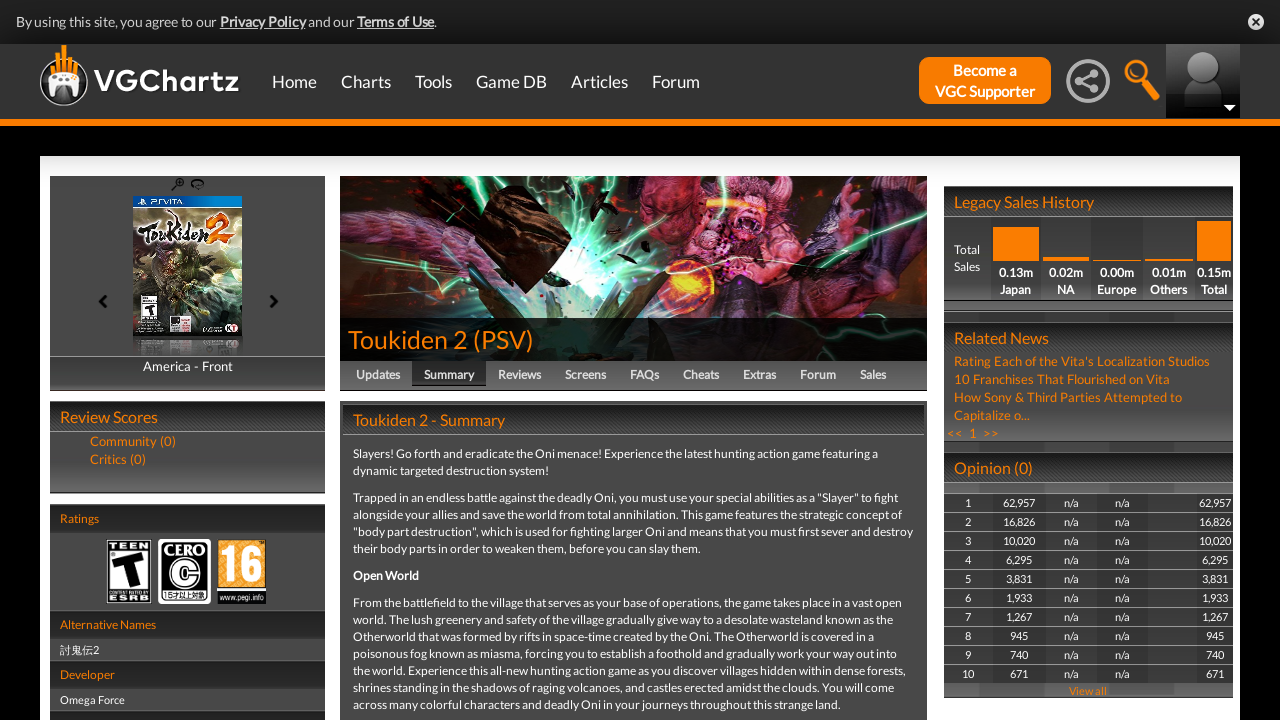

--- FILE ---
content_type: text/html; charset=UTF-8
request_url: https://www.vgchartz.com/games/outgamescore.php
body_size: 77
content:
<ul class="gRvPnavigation">
        <li onclick="FormPage('/games/outgamescore.php','type=User&id=112643','gamescore',0);return false;">Community (0)</li>
        <li onclick="FormPage('/games/outgamescore.php','type=Critic&id=112643','gamescore',0);return false;">Critics (0)</li>
      </ul>
      <div id="gameReviewWrapper"></div>

--- FILE ---
content_type: text/html; charset=iso-8859-1
request_url: https://www.vgchartz.com/games/gamerelatednews.php
body_size: 392
content:
<div id="relatedNewsBox">
          <h1 style="border-bottom:0px;">Related News</h1><div id="relatedNewsRow">
            <a href="https://www.vgchartz.com/article/439044/rating-each-of-the-vitas-localization-studios/" style="font-weight:normal;">Rating Each of the Vita's Localization Studios</a>
          </div><div id="relatedNewsRow">
            <a href="https://www.vgchartz.com/article/277827/10-franchises-that-flourished-on-vita/" style="font-weight:normal;">10 Franchises That Flourished on Vita</a>
          </div><div id="relatedNewsRow">
            <a href="https://www.vgchartz.com/article/276544/how-sony-amp-third-parties-attempted-to-capitalize-on-monster-hunters-absence-on-psv/" style="font-weight:normal;">How Sony & Third Parties Attempted to Capitalize o...</a>
          </div><div id="HPRow"><span><a href="#" onclick="FormPage('/games/gamerelatednews.php','page=1&gameid=112643','relatedNews',0);return false;">&nbsp;<<&nbsp;</a></span><span><a class="selected" href="#" onclick="FormPage('/games/gamerelatednews.php','page=1&gameid=112643','relatedNews',0);return false;">&nbsp;1&nbsp;</a></span><span><a href="#" onclick="FormPage('/games/gamerelatednews.php','page=1&gameid=112643','relatedNews',0);return false;">&nbsp;>>&nbsp;</a></span></div>
      </div>